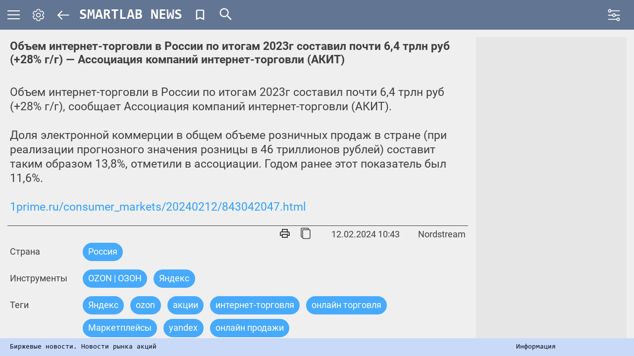

--- FILE ---
content_type: text/html; charset=UTF-8
request_url: https://smartlab.news/read/105955-obem-internet-torgovli-v-rossii-po-itogam-2023g-sostavil-pocti-64-trln-rub-28-gg-associaciya-kompanii-internet-torgovli-akit
body_size: 7595
content:
<!doctype html>
<html lang="ru" prefix="og: http://ogp.me/ns#">
<head>
    <meta charset="utf-8">
    <meta name="format-detection" content="telephone=no">
    <meta name="keywords" content="Новости рынка, Биржевые новости, новости акций, новости облигаций, лента биржевых новостей"/>
    <meta name="description" content="Объем интернет-торговли в России по итогам 2023г составил почти 6,4 трлн руб (+28% г/г), сообщает Ассоциация компаний интернет-торговли (АКИТ).

Доля электрон..."/>
    <!-- CSRF Token -->
    <meta name="csrf-token" content="YxJkSO6AdmsIJzs30drzx6AYlZZE35okVICgoxy0">
    <meta name="viewport" content="width=device-width, initial-scale=1.0">
    <meta http-equiv="Cache-Control" content="no-cache, must-revalidate">

        <meta name="google-site-verification" content="996qqj6VVVztBw0teMWPsAyZBMqVvn5Q0l-M0EEmNxM" />
    <meta http-equiv="x-dns-prefetch-control" content="on" />
<link rel="dns-prefetch" href="https://content.mql5.com/" />
        <meta property="og:title" content="Объем интернет-торговли в России по итогам 2023г составил почти 6,4 трлн руб (+28% г/г) — Ассоциация компаний интернет-торговли (АКИТ)" />
<meta property="og:description" content="Объем интернет-торговли в России по итогам 2023г состав...">
<meta property="og:url" content="https://smartlab.news/read/105955-obem-internet-torgovli-v-rossii-po-itogam-2023g-sostavil-pocti-64-trln-rub-28-gg-associaciya-kompanii-internet-torgovli-akit">
<meta property="og:site_name" content="smartlab.news">
<meta property="og:locale" content="ru_RU" />

    <meta property="og:image" content="https://smartlab.news/api/publish/item/105955/e83eb8f90e60f6ef09bb43c258a23fdb">
    <meta property="og:type" content="article">
            <meta property="article:published_time" content="2024-02-12 10:43:33">
                <meta property="article:modified_time" content="2024-02-12 10:43:35">
    
<meta property="og:image" content="https://smartlab.news/images/smartlab-logo.jpg">
<meta property="og:image:secure_url" content="https://smartlab.news/images/smartlab-logo.jpg" />
<meta property="og:image:width" content="1200" />
<meta property="og:image:height" content="630" />
<meta property="og:image:type" content="image/jpeg" />

<meta property="twitter:image" content="https://smartlab.news/images/smartlab-icon.png">


        <link rel="apple-touch-icon" sizes="180x180" href="https://smartlab.news/apple-touch-icon.png?t=1657225844">
<link rel="icon" type="image/png" sizes="32x32" href="https://smartlab.news/favicon-32x32.png?t=1657225844">
<link rel="icon" type="image/png" sizes="32x32" href="https://smartlab.news/favicon-16x16.png?t=1657225844">
<link rel="manifest" href="https://smartlab.news/site.webmanifest">
<link rel="mask-icon" href="https://smartlab.news/safari-pinned-tab.svg" color="#5bbad5">
<meta name="msapplication-TileColor" content="#da532c">
<meta name="theme-color" content="#ffffff">
    <title>Объем интернет-торговли в России по итогам 2023г состав... | smartlab.news</title>
    <!-- Fonts -->
    <link rel="dns-prefetch" href="//fonts.gstatic.com">
    <link rel="stylesheet" href="/css/style.css?id=779d29be8db9960562bcc368533616ed" media="screen">
    <link rel="stylesheet" data-path="https://smartlab.news/css/themes/" href="" id="theme-link">
    <link rel="stylesheet" href="/css/app.min.css?id=858b035a9a9da3cf36f2a75ab2d9c952">
    <!-- Livewire Styles --><style >[wire\:loading][wire\:loading], [wire\:loading\.delay][wire\:loading\.delay], [wire\:loading\.inline-block][wire\:loading\.inline-block], [wire\:loading\.inline][wire\:loading\.inline], [wire\:loading\.block][wire\:loading\.block], [wire\:loading\.flex][wire\:loading\.flex], [wire\:loading\.table][wire\:loading\.table], [wire\:loading\.grid][wire\:loading\.grid], [wire\:loading\.inline-flex][wire\:loading\.inline-flex] {display: none;}[wire\:loading\.delay\.none][wire\:loading\.delay\.none], [wire\:loading\.delay\.shortest][wire\:loading\.delay\.shortest], [wire\:loading\.delay\.shorter][wire\:loading\.delay\.shorter], [wire\:loading\.delay\.short][wire\:loading\.delay\.short], [wire\:loading\.delay\.default][wire\:loading\.delay\.default], [wire\:loading\.delay\.long][wire\:loading\.delay\.long], [wire\:loading\.delay\.longer][wire\:loading\.delay\.longer], [wire\:loading\.delay\.longest][wire\:loading\.delay\.longest] {display: none;}[wire\:offline][wire\:offline] {display: none;}[wire\:dirty]:not(textarea):not(input):not(select) {display: none;}:root {--livewire-progress-bar-color: #2299dd;}[x-cloak] {display: none !important;}</style>

</head>
<body>

<div class="wrapper">

    <header class="header _lp">
    <div class="header__content">
        
        <div class="header__menu menu">
    <div class="menu__icon icon-menu">
        <span></span>
        <span></span>
        <span></span>
    </div>
    <!-- Для предотвращения мигания основного меню  style="display: none;", убирается после загрузки скрипта -->
    <nav class="menu__body" style="display: none;">
        <div class="menu__body-box">
            <ul class="menu__list _container">
                <li>
                                        <a class="menu__link" href="https://smartlab.news/login">Авторизация</a>
                                    </li>

                
                <li><a class="menu__link" href="https://smartlab.news/archive">Архив новостей</a></li>



                
            </ul>
        </div>
    </nav>
</div>

        
        <div class="header__setting setting">
    <div class="setting__icon">
        <svg class="setting__svg">
            <use xlink:href=" https://smartlab.news/images/symbol/sprite.svg#settings"></use>
        </svg>
    </div>
    <div class="setting__body">
        <form class="setting__form" name="settings">
            <div class="setting__column">
                <div class="setting__title">Выбор темы</div>
                <div class="setting__box">
                    <label class="setting__item radio" for="black-red">
                        <input class="radio__input" type="radio" name="theme" value="black-red" id="black-red">
                        <span class="radio__text">черно-рыжая</span>
                    </label>
                    <label class="setting__item radio" for="black-white">
                        <input class="radio__input" type="radio" name="theme" value="black-white" id="black-white">
                        <span class="radio__text">черно-белая</span>
                    </label>
                    <label class="setting__item radio" for="light">
                        <input class="radio__input" type="radio" name="theme" value="light" id="light" checked>
                        <span class="radio__text">белая</span>
                    </label>
                </div>
            </div>
            <div class="setting__column setting__column_last">
                <div class="setting__title">Выбор стиля шрифта</div>

                <div class="setting__box">
                    <label class="setting__item radio" for="Roboto">
                        <input class="radio__input" type="radio" name="font-family" value="Roboto" id="Roboto" checked>
                        <span class="radio__text">Roboto</span>
                    </label>
                    <label class="setting__item radio" for="Lora">
                        <input class="radio__input" type="radio" name="font-family" value="Lora" id="Lora">
                        <span class="radio__text">Lora</span>
                    </label>
                    <label class="setting__item radio" for="Arial">
                        <input class="radio__input" type="radio" name="font-family" value="Arial" id="Arial">
                        <span class="radio__text">Arial</span>
                    </label>
                    <label class="setting__item radio" for="OpenSans">
                        <input class="radio__input" type="radio" name="font-family" value="OpenSans" id="OpenSans">
                        <span class="radio__text">Open&nbsp;Sans</span>
                    </label>
                    <label class="setting__item radio" for="Consolas">
                        <input class="radio__input" type="radio" name="font-family" value="Consolas" id="Consolas">
                        <span class="radio__text">Consolas</span>
                    </label>
                </div>
                <div class="setting__box">
                    <label class="setting__item radio">
                        <input class="radio__input" type="radio" name="font-weight" value="normal" checked  id="regular">
                        <span class="radio__text" for="regular">Обычный</span>
                    </label>
                    <label class="setting__item radio">
                        <input class="radio__input" type="radio" name="font-weight" value="bold" id="bold">
                        <span class="radio__text" for="bold">Жирный</span>
                    </label>
                </div>
                <div class="setting__box setting__box_horizontal">
                    <label class="setting__item radio">
                        <input class="radio__input" type="radio" name="font-size" value="30px" id="font-size-30">
                        <span class="radio__text" for="font-size-30" style="font-size: 30px">Aa</span>
                    </label>
                    <label class="setting__item radio">
                        <input class="radio__input" type="radio" name="font-size" value="23px" id="font-size-23" checked>
                        <span class="radio__text" for="font-size-23" style="font-size: 23px">Aa</span>
                    </label>
                    <label class="setting__item radio">
                        <input class="radio__input" type="radio" name="font-size" value="15px" id="font-size-15">
                        <span class="radio__text" for="font-size-15" style="font-size: 15px">Aa</span>
                    </label>
                </div>

            </div>
        </form>
    </div>
</div>

        
            <div class="header__title header__title_article">
        <a href="https://smartlab.news" class="header__back-icon">
            <svg>
                <use xlink:href="https://smartlab.news/images/symbol/sprite.svg#arrow"></use>
            </svg>
        </a>

                    <a href="https://smartlab.news" class="header__title-content"><span>SMARTLAB</span> <span>NEWS</span></a>
            </div>





        <div class="header__add-news">
        <button wire:snapshot="{&quot;data&quot;:{&quot;event&quot;:null,&quot;eventid&quot;:105955,&quot;active&quot;:false},&quot;memo&quot;:{&quot;id&quot;:&quot;i3ifRa0U8W4sEWZQbipw&quot;,&quot;name&quot;:&quot;favorite-button&quot;,&quot;path&quot;:&quot;read\/105955-obem-internet-torgovli-v-rossii-po-itogam-2023g-sostavil-pocti-64-trln-rub-28-gg-associaciya-kompanii-internet-torgovli-akit&quot;,&quot;method&quot;:&quot;GET&quot;,&quot;children&quot;:[],&quot;scripts&quot;:[],&quot;assets&quot;:[],&quot;errors&quot;:[],&quot;locale&quot;:&quot;ru&quot;},&quot;checksum&quot;:&quot;6414c37decf5732633dd1f108963104df467a4ae74c42bcbace8e0d4ce7f11b7&quot;}" wire:effects="[]" wire:id="i3ifRa0U8W4sEWZQbipw"
            onclick='window.location = "https://smartlab.news/login?redirect_to=https%3A%2F%2Fsmartlab.news%2Fread%2F105955-obem-internet-torgovli-v-rossii-po-itogam-2023g-sostavil-pocti-64-trln-rub-28-gg-associaciya-kompanii-internet-torgovli-akit";'
        class="header__add-news-btn "
    title="Добавить в избранное"
    aria-label="Добавить новость">
    <svg>
        <use xlink:href="https://smartlab.news/images/symbol/sprite.svg#bookmark_border"></use>
    </svg>
    <svg>
        <use xlink:href="https://smartlab.news/images/symbol/sprite.svg#bookmark_black"></use>
    </svg>
</button>
</div>

        
        <div class="header__search search">
    <form action="https://smartlab.news/search" class="search__form" name="search__form">
        <div class="search__body" style="display: none;">
            <div class="search__body-inner">
                <div class="search__controls">
                    <div class="search__input news-search">

                        
                            <input class="input"
                                id="header_search_input"
                                name="query"

                                type="text"
                                dir="ltr"
                                spellcheck=false
                                autocorrect="off"
                                autocomplete="off"
                                autocapitalize="off"
                                maxlength="2048"
                            />





                    </div>
                    <button class="search__submit news-button" type="submit" data-da=".search__input,567.98,3">
                        <span>Найти</span>
                        <svg>
                            <use xlink:href="https://smartlab.news/images/symbol/sprite.svg#arrow"></use>
                        </svg>
                    </button>
                    <span class="search__cls-btn cls-btn" data-da=".search__input,567.98,2"><span></span></span>
                </div>
                <div class="search__auto-complete-wrap">
                    <div class="search__auto-complete"></div>
                </div>
            </div>
        </div>

        <svg class="search__icon">
            <use xlink:href="https://smartlab.news/images/symbol/sprite.svg#search"></use>
        </svg>
    </form>
</div>

        
        <div class="header__filter filters">
    <div class="filters__icon">
        <span></span>
        <svg>
            <use xlink:href="https://smartlab.news/images/symbol/sprite.svg#controls2"></use>
        </svg>
    </div>
    <div class="filters__body" style="display: none;">
        <form class="filters__content" action="https://smartlab.news/filters" method="POST" data-reset_url="https://smartlab.news/filters/clean">
            <input type="hidden" name="_token" value="YxJkSO6AdmsIJzs30drzx6AYlZZE35okVICgoxy0" autocomplete="off">            <button class="filters__close" type="button">
                <svg width="20" height="20" fill="none" xmlns="http://www.w3.org/2000/svg">
                    <path d="M3.333 17.251L17.251 3.333m-13.918 0l13.918 13.918" stroke-width="2.222"
                          stroke-linecap="round"/>
                </svg>
            </button>

            <div class="filters__row">
                <div class="filters__block">

                    <div class="filters__field">
                        <div class="filters__datepicker">
                            <svg>
                                <use xlink:href="https://smartlab.news/images/symbol/sprite.svg#calendar"></use>
                            </svg>
                            <input name="date"
                                value=""
                                class="filters__date-input input" type="text" placeholder="Дата" autocomplete="off">
                        </div>
                    </div>


                    
                    <div class="filters__field">
                        <select id="country" name="country_id" tabindex="-1">
                            <option value="-1" selected>Все страны</option>
                                                            <option value="1"  >Россия</option>
                                                            <option value="2"  >США</option>
                                                            <option value="3"  >Китай</option>
                                                            <option value="24"  >Евросоюз</option>
                                                    </select>
                    </div>

                    <div class="filters__field">
                        <select id="event_types" name="type_id[]" multiple tabindex="-1">
                                                            <option value="1" selected >Новость</option>
                                                            <option value="2" selected >Мнение (аналитика)</option>
                                                            <option value="4" selected >📈📉 Причины роста\падения</option>
                                                            <option value="5" selected >Раскрытие e-disclosure</option>
                                                            <option value="6" selected >Раскрытие срочное</option>
                                                            <option value="7"  >Раскрытие США</option>
                                                            <option value="8" selected >Сущфакты</option>
                                                            <option value="10" selected >Отчеты РСБУ</option>
                                                            <option value="11" selected >Отчеты МСФО</option>
                                                            <option value="12" selected >Пресс релизы</option>
                                                            <option value="14" selected >Сделки инсайдеров</option>
                                                            <option value="15" selected >ДИВИДЕНДЫ</option>
                                                            <option value="16" selected >Премиум</option>
                                                            <option value="17" selected >Операционные результаты</option>
                                                    </select>
                    </div>

                    <div class="filters__field">
                        <select id="extra_tags" name="extra_tags[]" multiple tabindex="-1">
                                                            <option value="-1" selected >Без раздела</option>
                                                            <option value="1" selected >Акции</option>
                                                            <option value="3" selected >Облигации</option>
                                                            <option value="6" selected >Брокеры</option>
                                                            <option value="2" selected >Банки</option>
                                                            <option value="7" selected >Forex</option>
                                                            <option value="10" selected >Криптовалюта</option>
                                                    </select>
                    </div>

                    <div class="filters__field">
                        <select id="significance" name="significance" tabindex="-1">
                                                            <option value="3"  >Важность ⭐️⭐️⭐️</option>
                                                            <option value="2"  >Важность ⭐️⭐️ и выше</option>
                                                            <option value="1"  >Важность ⭐️ и выше</option>
                                                            <option value="0" selected >Не фильтровать важность</option>
                                                    </select>
                    </div>

                </div>

                <div class="filters__block">
                    <div class="filters__field">
                        
                        <label class="filters__checkbox">
                            <input class="filters__checkbox-input" type="checkbox" name="importance" value="1" >
                            <span class="filters__checkbox-text">Новости красной строкой</span>
                        </label>
                    </div>
                    <hr>
                    <div class="filters__field" title="Фильтры будут применены страницах компаний, тегов, разделов">
                        
                        <label class="filters__checkbox">
                            <input class="filters__checkbox-input" style="cursor: help;" type="checkbox" name="accept_anywhere" value="1" >
                            <span class="filters__checkbox-text" style="cursor: help;">Фильтровать на всех страницах</span>
                        </label>
                    </div>

                    <div class="filters__field">
                        <div class="filters__btns">
                            <button class="filters__btn filters__btn--reset" type="reset">Сбросить</button>
                            <button class="filters__btn filters__btn--submit" type="submit">Применить</button>
                        </div>
                    </div>

                </div>
            </div>

        </form>
    </div>
</div>
    </div>
</header>

    <main class="page _font-family _font-weight _font-size" data-fontscale="" data-mobfontsize="18">
    <div class="page__inner">
            <section class="article">
        <article class="article__content _font-size" data-mobfontsize="16">
            <h1 class="article__title _font-family _font-size" data-fontscale="1"
                data-mobfontsize="16">Объем интернет-торговли в России по итогам 2023г составил почти 6,4 трлн руб (+28% г/г) — Ассоциация компаний интернет-торговли (АКИТ)</h1>
            <div class="article__text _font-family _font-size" data-fontscale="1"
                 data-mobfontsize="16"><p>Объем интернет-торговли в России по итогам 2023г составил почти 6,4 трлн руб (+28% г/г), сообщает Ассоциация компаний интернет-торговли (АКИТ).<br>
<br>
Доля электронной коммерции в общем объеме розничных продаж в стране (при реализации прогнозного значения розницы в 46 триллионов рублей) составит таким образом 13,8%, отметили в ассоциации. Годом ранее этот показатель был 11,6%.<br>
<br>
<a href="https://smart-lab.ru/r.php?u=https%3A%2F%2F1prime.ru%2Fconsumer_markets%2F20240212%2F843042047.html&amp;s=2330004914" target="_blank">1prime.ru/consumer_markets/20240212/843042047.html</a></p> </div>
            <div class="article__info info-article">

                <div class="info-article__box _font-family _font-size" data-fontscale="0.8" data-mobfontsize="16"
                     data-minfontsize="12">
                    <div class="info-article__edition edition-info">

                        <button class="edition-info__btn" title="Версия для печати"
                                aria-label="распечатать страницу">


                            <a
                                target="_blank"

                                onclick="print_page('https://smartlab.news/print/105955'); return false;"
                            >
                                <svg>
                                    <use xlink:href="https://smartlab.news/images/symbol/sprite.svg#print"></use>
                                </svg>
                            </a>

                        </button>



                        <button class="edition-info__btn" title="Копировать ссылку на статью"
                                aria-label="копировать ссылку на статью">
                            <a
                                onclick="copy_url('https://smartlab.news/i/105955'); return false;"
                            >
                                <svg>
                                    <use xlink:href="https://smartlab.news/images/symbol/sprite.svg#copy"></use>
                                </svg>
                            </a>
                        </button>


                        <div class="edition-info__date">
                            <span class="edition-info__date-title">
                                                                    12.02.2024
                                
                            </span>
                            <span class="edition-info__date-data">
                                10:43
                            </span>
                        </div>
                        <div class="edition-info__author">
                            <span class="edition-info__author-title">
                                                                    <a href="https://smart-lab.ru/profile/Nordstream"
                                       class="edition-info__author-name">Nordstream</a>
                                                            </span>
                        </div>
                    </div>

                    <div class="info-article__row">
                        <div class="info-article__title">Страна</div>
                        <div class="info-article__value">
                            <a target="_blank"
                               href="https://smartlab.news/country/Russia"
                               class="info-article__link">
                                Россия
                            </a>
                        </div>
                    </div>
                    <div class="info-article__row">
                        <div class="info-article__title">Инструменты</div>
                        <div class="info-article__value">
                                                                                                <a target="_blank"
                                       href="https://smartlab.news/company/OZON"
                                       class="info-article__link">OZON | ОЗОН</a>
                                                                                                                                <a target="_blank"
                                       href="https://smartlab.news/company/YDEX"
                                       class="info-article__link">Яндекс</a>
                                                                                    </div>
                    </div>
                    <div class="info-article__row">
                        <div class="info-article__title">Теги</div>
                        <div class="info-article__value">
                                                                                                <a href="https://smartlab.news/tag/%D0%AF%D0%BD%D0%B4%D0%B5%D0%BA%D1%81"
                                       class="info-article__link">
                                        Яндекс
                                    </a>
                                                                                                                                <a href="https://smartlab.news/tag/ozon"
                                       class="info-article__link">
                                        ozon
                                    </a>
                                                                                                                                <a href="https://smartlab.news/tag/%D0%B0%D0%BA%D1%86%D0%B8%D0%B8"
                                       class="info-article__link">
                                        акции
                                    </a>
                                                                                                                                <a href="https://smartlab.news/tag/%D0%B8%D0%BD%D1%82%D0%B5%D1%80%D0%BD%D0%B5%D1%82-%D1%82%D0%BE%D1%80%D0%B3%D0%BE%D0%B2%D0%BB%D1%8F"
                                       class="info-article__link">
                                        интернет-торговля
                                    </a>
                                                                                                                                <a href="https://smartlab.news/tag/%D0%BE%D0%BD%D0%BB%D0%B0%D0%B9%D0%BD%20%D1%82%D0%BE%D1%80%D0%B3%D0%BE%D0%B2%D0%BB%D1%8F"
                                       class="info-article__link">
                                        онлайн торговля
                                    </a>
                                                                                                                                <a href="https://smartlab.news/tag/%D0%9C%D0%B0%D1%80%D0%BA%D0%B5%D1%82%D0%BF%D0%BB%D0%B5%D0%B9%D1%81%D1%8B"
                                       class="info-article__link">
                                        Маркетплейсы
                                    </a>
                                                                                                                                <a href="https://smartlab.news/tag/yandex"
                                       class="info-article__link">
                                        yandex
                                    </a>
                                                                                                                                <a href="https://smartlab.news/tag/%D0%BE%D0%BD%D0%BB%D0%B0%D0%B9%D0%BD%20%D0%BF%D1%80%D0%BE%D0%B4%D0%B0%D0%B6%D0%B8"
                                       class="info-article__link">
                                        онлайн продажи
                                    </a>
                                                                                    </div>
                    </div>
                    <div class="info-article__row">
                        <div class="info-article__title">Тип</div>
                        <div class="info-article__value">
                            <a target="_blank"
                               href="https://smartlab.news/type/news"
                               class="info-article__link">
                                Новость
                            </a>
                        </div>
                    </div>
                    <div class="info-article__row">
                        <div class="info-article__title">Раздел</div>
                        <div class="info-article__value">
                                                                                                <a href="https://smartlab.news/section/forum"
                                       class="info-article__link">
                                        Акции
                                    </a>
                                                                                    </div>
                    </div>

                    

                                            <div class="info-article__row">
                            <div class="info-article__value">
                                <a class="info-article__comment" href="https://smart-lab.ru/blog/986782.php#comments" target="_blank">Комментировать
                                    на смартлабе</a>
                            </div>
                        </div>
                    
                                            <div class="info-article__row">
                            <div class="info-article__value">
                                <a class="info-article__comment" href="https://smartlab.news/q/105955" target="_blank">Обсудить
                                    на форуме</a>
                            </div>
                        </div>
                    


                </div>
            </div>
        </article>

        <div class="article__banner banner" data-da=".article__text,991.98,last">
    <div class="banner__content _font-family _font-size" data-fontscale="1.9" data-mobfontsize="15">
        <div class="banner__content-text"></div>
    </div>
</div>

    </section>
    </div>
</main>

    <footer class="footer">
    <div class="footer__container">
        <div class="footer__content">
            <div class="footer__item footer__item_h1">
                <h1 class="footer__h1">Биржевые новости. Новости рынка акций</h1>
            </div>
            <div class="footer__item"><a href="https://smartlab.news/info" class="footer__link">Информация</a></div>

                        <div class="footer__item">
                <!--LiveInternet counter--><a href="https://www.liveinternet.ru/click" rel="noreferrer" target="_blank"><img id="licnt3EDC" width="88" height="15" style="border:0" title="LiveInternet: показано число посетителей за сегодня" src="[data-uri]" alt="LiveInternet счетчик посетителей за сегодня"/></a><script>(function(d,s){d.getElementById("licnt3EDC").src="https://counter.yadro.ru/hit?t25.5;r"+escape(d.referrer)+((typeof(s)=="undefined")?"":";s"+s.width+"*"+s.height+"*"+(s.colorDepth?s.colorDepth:s.pixelDepth))+";u"+escape(d.URL)+ ";h"+escape(d.title.substring(0,150))+";"+Math.random()})(document,screen)</script><!--/LiveInternet-->
            </div>
                    </div>
    </div>
</footer>



</div>


<script src="/js/vendors.min.js?id=6cc931b74c848d25b05e11925a245124"></script>
<script src="/js/design.min.js?id=29430d50b4763e2dcd38231af2df271e"></script>

<script src="/livewire/livewire.min.js?id=da3bb356"   data-csrf="YxJkSO6AdmsIJzs30drzx6AYlZZE35okVICgoxy0" data-update-uri="/livewire/update" data-navigate-once="true"></script>

<!-- Finteza counter --><script defer type="text/javascript">!function(e,n,t,f,o,r){e.fz||(e.FintezaCoreObject=f,e.fz=e.fz||function(){(e.fz.q=e.fz.q||[]).push(arguments)},e.fz.l=+new Date,o=n.createElement(t),r=n.getElementsByTagName(t)[0],o.async=!0,o.defer=!0,o.src="https://content.mql5.com/core.js",r&&r.parentNode&&r.parentNode.insertBefore(o,r))}(window,document,"script","fz"),fz("register","website","onhrvpkhmfzwbaxlyhojyqynvnnnekcaty");</script><!-- /Finteza counter -->
<!-- Yandex.Metrika counter --><script defer type="text/javascript">!function(e,t,a,n,c){e.ym=e.ym||function(){(e.ym.a=e.ym.a||[]).push(arguments)},e.ym.l=+new Date,n=t.createElement(a),c=t.getElementsByTagName(a)[0],n.async=1,n.src="https://mc.yandex.ru/metrika/tag.js",c.parentNode.insertBefore(n,c)}(window,document,"script"),ym(74032771,"init",{clickmap:!0,trackLinks:!0,accurateTrackBounce:!0,webvisor:!0});</script><noscript><div><img src="https://mc.yandex.ru/watch/74032771" style="position:absolute; left:-9999px;" alt="" /></div></noscript><!-- /Yandex.Metrika counter -->

<script src="/js/app.js?id=bc8f332fb23cef98b2d57bbf555b76c2"></script>

    <script>
        let clickOnFavoriteButton = function(target){
            if(target.classList.contains('_active')){
                target.classList.remove('_active');
            }
            else{
                target.classList.add('_active')
            }
        }
    </script>
    <script>

        navigator.permissions.query({name: "clipboard-write"}).then(result => {
            if (result.state === "granted" || result.state === "prompt") {
                /* write to the clipboard now */
                console.log('Navigator permission "clipboard-write" has access');
            }
            else{
                console.warn('Navigator has no access to "clipboard-write" permission');
            }

            return false;
        });

        function copy_url(url) {
            if(navigator.clipboard){
                navigator.clipboard.writeText(url).then(function() {
                    console.log('Ссылка скопирована в буфер обмена (navigator) ', url );
                }, function() {
                    console.error('Ошибка копирования ссылки в буфер обмена');
                });
            }
            else{
                let aux = document.createElement("input");
                aux.setAttribute("value", url);
                document.body.appendChild(aux);
                aux.select();
                document.execCommand("copy");
                document.body.removeChild(aux);
                console.log('Ссылка скопирована в буфер обмена ', url );
            }
        }

        function print_page(url) {
            let print_page = window.open(url, 'Печать страницы', 'height=600,width=950');
            if (window.focus) {print_page.focus()}
            return false;
        }
    </script>

</body>
</html>


--- FILE ---
content_type: application/javascript; charset=utf-8
request_url: https://smartlab.news/js/design.min.js?id=29430d50b4763e2dcd38231af2df271e
body_size: 22709
content:
function email_test(e){return!/^\w+([\.-]?\w+)*@\w+([\.-]?\w+)*(\.\w{2,8})+$/.test(e.value)}function DynamicAdapt(e){this.type=e}DynamicAdapt.prototype.init=function(){const e=this;this.оbjects=[],this.daClassname="_dynamic_adapt_",this.nodes=document.querySelectorAll("[data-da]");for(let e=0;e<this.nodes.length;e++){const t=this.nodes[e],n=t.dataset.da.trim().split(","),o={};o.element=t,o.parent=t.parentNode,o.destination=document.querySelector(n[0].trim()),o.breakpoint=n[1]?n[1].trim():"767",o.place=n[2]?n[2].trim():"last",o.index=this.indexInParent(o.parent,o.element),this.оbjects.push(o)}this.arraySort(this.оbjects),this.mediaQueries=Array.prototype.map.call(this.оbjects,(function(e){return"("+this.type+"-width: "+e.breakpoint+"px),"+e.breakpoint}),this),this.mediaQueries=Array.prototype.filter.call(this.mediaQueries,(function(e,t,n){return Array.prototype.indexOf.call(n,e)===t}));for(let t=0;t<this.mediaQueries.length;t++){const n=this.mediaQueries[t],o=String.prototype.split.call(n,","),i=window.matchMedia(o[0]),l=o[1],s=Array.prototype.filter.call(this.оbjects,(function(e){return e.breakpoint===l}));i.addListener((function(){e.mediaHandler(i,s)})),this.mediaHandler(i,s)}},DynamicAdapt.prototype.mediaHandler=function(e,t){if(e.matches)for(let e=0;e<t.length;e++){const n=t[e];n.index=this.indexInParent(n.parent,n.element),this.moveTo(n.place,n.element,n.destination)}else for(let e=0;e<t.length;e++){const n=t[e];n.element.classList.contains(this.daClassname)&&this.moveBack(n.parent,n.element,n.index)}},DynamicAdapt.prototype.moveTo=function(e,t,n){t.classList.add(this.daClassname),"last"===e||e>=n.children.length?n.insertAdjacentElement("beforeend",t):"first"!==e?n.children[e].insertAdjacentElement("beforebegin",t):n.insertAdjacentElement("afterbegin",t)},DynamicAdapt.prototype.moveBack=function(e,t,n){t.classList.remove(this.daClassname),void 0!==e.children[n]?e.children[n].insertAdjacentElement("beforebegin",t):e.insertAdjacentElement("beforeend",t)},DynamicAdapt.prototype.indexInParent=function(e,t){const n=Array.prototype.slice.call(e.children);return Array.prototype.indexOf.call(n,t)},DynamicAdapt.prototype.arraySort=function(e){"min"===this.type?Array.prototype.sort.call(e,(function(e,t){return e.breakpoint===t.breakpoint?e.place===t.place?0:"first"===e.place||"last"===t.place?-1:"last"===e.place||"first"===t.place?1:e.place-t.place:e.breakpoint-t.breakpoint})):Array.prototype.sort.call(e,(function(e,t){return e.breakpoint===t.breakpoint?e.place===t.place?0:"first"===e.place||"last"===t.place?1:"last"===e.place||"first"===t.place?-1:t.place-e.place:t.breakpoint-e.breakpoint}))};const da=new DynamicAdapt("max");da.init();var ua=window.navigator.userAgent,msie=ua.indexOf("MSIE "),isMobile={Android:function(){return navigator.userAgent.match(/Android/i)},BlackBerry:function(){return navigator.userAgent.match(/BlackBerry/i)},iOS:function(){return navigator.userAgent.match(/iPhone|iPad|iPod/i)},Opera:function(){return navigator.userAgent.match(/Opera Mini/i)},Windows:function(){return navigator.userAgent.match(/IEMobile/i)},any:function(){return isMobile.Android()||isMobile.BlackBerry()||isMobile.iOS()||isMobile.Opera()||isMobile.Windows()}};function isIE(){return(ua=navigator.userAgent).indexOf("MSIE ")>-1||ua.indexOf("Trident/")>-1}function testWebP(e){var t=new Image;t.onload=t.onerror=function(){e(2==t.height)},t.src="[data-uri]"}function ibg(){if(isIE()){let t=document.querySelectorAll("._ibg");for(var e=0;e<t.length;e++)t[e].querySelector("img")&&null!=t[e].querySelector("img").getAttribute("src")&&(t[e].style.backgroundImage="url("+t[e].querySelector("img").getAttribute("src")+")")}}isIE()&&document.querySelector("body").classList.add("ie"),isMobile.any()&&document.querySelector("body").classList.add("_touch"),testWebP((function(e){1==e?document.querySelector("body").classList.add("_webp"):document.querySelector("body").classList.add("_no-webp")})),ibg();const bodyGlobal=document.querySelector("body"),scrollWidth=window.innerWidth-document.documentElement.clientWidth;function blockOverflow(){bodyGlobal.style.overflow="hidden",bodyGlobal.style.touchAction="none",bodyGlobal.style.paddingRight=scrollWidth+"px"}function unBlockOverflow(){setTimeout((()=>{bodyGlobal.style.overflow="",bodyGlobal.style.touchAction="",bodyGlobal.style.paddingRight=""}),400)}document.querySelector(".wrapper")&&document.querySelector(".wrapper").classList.add("_loaded");let unlock=!0,iconMenu=document.querySelector(".icon-menu");if(null!=iconMenu){let e=0,t=document.querySelector(".menu__body");iconMenu.addEventListener("click",(function(n){unlock&&(scroll_lock(e),iconMenu.classList.toggle("_active"),t.classList.toggle("_active"))}))}function menu_close(){let e=document.querySelector(".icon-menu"),t=document.querySelector(".menu__body");e.classList.remove("_active"),t.classList.remove("_active")}function scroll_lock(e){document.querySelector("body").classList.contains("_lock")?scroll_lock_remove(e):scroll_lock_add(e)}function scroll_lock_remove(e){let t=document.querySelector("body"),n=document.querySelector("html");document.querySelector(".header");if(unlock){let o=document.querySelectorAll("._lp");setTimeout((()=>{for(let e=0;e<o.length;e++){o[e].style.paddingRight="0px"}t.style.paddingRight="0px",t.classList.remove("_lock"),n.classList.remove("_lock")}),e),unlock=!1,setTimeout((function(){unlock=!0}),e)}}function scroll_lock_add(e){let t=document.querySelector("body"),n=document.querySelector("html"),o=(document.querySelector(".header"),document.querySelector(".wrapper").offsetWidth),i=window.innerWidth-o+"px";if(unlock){let o=document.querySelectorAll("._lp");for(let e=0;e<o.length;e++){o[e].style.paddingRight=i}t.style.paddingRight=i,t.classList.add("_lock"),n.classList.add("_lock"),unlock=!1,setTimeout((function(){unlock=!0}),e)}}let spollers=document.querySelectorAll("._spoller"),spollersGo=!0;if(spollers.length>0)for(let e=0;e<spollers.length;e++){const t=spollers[e];t.addEventListener("click",(function(e){if(spollersGo){if(spollersGo=!1,t.classList.contains("_spoller-992")&&window.innerWidth>992)return!1;if(t.classList.contains("_spoller-768")&&window.innerWidth>768)return!1;if(t.closest("._spollers").classList.contains("_one")){let e=t.closest("._spollers").querySelectorAll("._spoller");for(let n=0;n<e.length;n++){let o=e[n];o!=t&&(o.classList.remove("_active"),_slideUp(o.nextElementSibling))}}t.classList.toggle("_active"),_slideToggle(t.nextElementSibling,300),setTimeout((function(){spollersGo=!0}),300)}}))}let _slideUp=(e,t=500)=>{e.style.transitionProperty="height, margin, padding",e.style.transitionDuration=t+"ms",e.style.height=e.offsetHeight+"px",e.offsetHeight,e.style.overflow="hidden",e.style.height=0,e.style.paddingTop=0,e.style.paddingBottom=0,e.style.marginTop=0,e.style.marginBottom=0,window.setTimeout((()=>{e.style.display="none",e.style.removeProperty("height"),e.style.removeProperty("padding-top"),e.style.removeProperty("padding-bottom"),e.style.removeProperty("margin-top"),e.style.removeProperty("margin-bottom"),e.style.removeProperty("overflow"),e.style.removeProperty("transition-duration"),e.style.removeProperty("transition-property"),e.classList.remove("_slide")}),t)},_slideDown=(e,t=500)=>{e.style.removeProperty("display");let n=window.getComputedStyle(e).display;"none"===n&&(n="block"),e.style.display=n;let o=e.offsetHeight;e.style.overflow="hidden",e.style.height=0,e.style.paddingTop=0,e.style.paddingBottom=0,e.style.marginTop=0,e.style.marginBottom=0,e.offsetHeight,e.style.transitionProperty="height, margin, padding",e.style.transitionDuration=t+"ms",e.style.height=o+"px",e.style.removeProperty("padding-top"),e.style.removeProperty("padding-bottom"),e.style.removeProperty("margin-top"),e.style.removeProperty("margin-bottom"),window.setTimeout((()=>{e.style.removeProperty("height"),e.style.removeProperty("overflow"),e.style.removeProperty("transition-duration"),e.style.removeProperty("transition-property"),e.classList.remove("_slide")}),t)},_slideToggle=(e,t=500)=>{if(!e.classList.contains("_slide"))return e.classList.add("_slide"),"none"===window.getComputedStyle(e).display?_slideDown(e,t):_slideUp(e,t)};function _wrap(e,t){e.parentNode.insertBefore(t,e),t.appendChild(e)}function plugSimpleBar(e){let t;if("string"==typeof e)t=document.querySelector(e);else{if("object"!=typeof e)return!1;t=e}if(t)try{return console.log({simpleBarEl:t}),new SimpleBar(t)}catch{return t.style.ovetflowY="auto",!1}}function numOnly(e){46==e.keyCode||8==e.keyCode||9==e.keyCode||27==e.keyCode||13==e.keyCode||65==e.keyCode&&!0===e.ctrlKey||e.keyCode>=35&&e.keyCode<=39||(e.keyCode<48||e.keyCode>57)&&(e.keyCode<96||e.keyCode>105)&&e.preventDefault()}Element.prototype.closest||(Element.prototype.closest=function(e){for(var t=this;t;){if(t.matches(e))return t;t=t.parentElement}return null}),Element.prototype.matches||(Element.prototype.matches=Element.prototype.matchesSelector||Element.prototype.webkitMatchesSelector||Element.prototype.mozMatchesSelector||Element.prototype.msMatchesSelector);let inputs=document.querySelectorAll(".input");function inputs_init(e){if(e.length)for(let t=0;t<e.length;t++){let n=e[t];n.addEventListener("focus",(function(e){input_focus_add(n)})),n.addEventListener("blur",(function(e){input_focus_remove(n)})),n.addEventListener("change",(()=>{n.value?n.parentElement.classList.add("_filled"):n.parentElement.classList.remove("_filled")}))}}function input_placeholder_add(e){e.placeholder=e.getAttribute("data-value")}function input_focus_add(e){e.classList.add("_focus"),e.parentElement.classList.add("_focus")}function input_focus_remove(e){e.classList.remove("_focus"),e.parentElement.classList.remove("_focus")}inputs_init(inputs),window.addEventListener("resize",(e=>{ChangeFontSize()}));let viewSettitgs={themes:[],fontFamilies:[],fontWeights:[],fontSize:[],fontSizeArticle:[]},exCookieDays=365,themeLink=document.getElementById("theme-link"),themeBtns=document.querySelectorAll('input[name="theme"][type="radio"]'),fontFamilyBtns=document.querySelectorAll('input[name="font-family"]'),fontWeightBtns=document.querySelectorAll('input[name="font-weight"]'),fontSizeBtns=document.querySelectorAll('input[name="font-size"]'),fontFamilyEls=document.querySelectorAll("._font-family"),fontWeightEls=document.querySelectorAll("._font-weight"),fontSizeEls=document.querySelectorAll("._font-size");const innerWidthPC=992,innerWidthMob=320;function viewSettitgsInit(){for(let e=0;e<themeBtns.length;e++)viewSettitgs.themes.push(themeBtns[e].value);for(let e=0;e<fontFamilyBtns.length;e++)viewSettitgs.fontFamilies.push(fontFamilyBtns[e].value);for(let e=0;e<fontWeightBtns.length;e++)viewSettitgs.fontWeights.push(fontWeightBtns[e].value);if(document.querySelector(".header__setting_article"))for(let e=0;e<fontSizeBtns.length;e++)viewSettitgs.fontSizeArticle.push(fontSizeBtns[e].value);else for(let e=0;e<fontSizeBtns.length;e++)viewSettitgs.fontSize.push(fontSizeBtns[e].value)}function syncTheme(){let e=getCookie("theme");if(viewSettitgs.themes.includes(e)||(e=localStorage.getItem("theme")),!themeLink.href.includes(e)){if(viewSettitgs.themes.includes(e)){setCookie("theme",e,exCookieDays),localStorage.setItem("theme",e);for(let t=0;t<themeBtns.length;t++)if(themeBtns[t].value==e){themeBtns[t].checked=!0;break}}else{let e;for(let t=0;t<themeBtns.length;t++)if(themeBtns[t].checked){e=themeBtns[t].value;break}setCookie("theme",e,exCookieDays),localStorage.setItem("theme",e)}ChangeTheme()}}function syncFontFamily(){let e=getCookie("fontFamily");if(viewSettitgs.fontFamilies.includes(e)||(e=localStorage.getItem("fontFamily")),viewSettitgs.fontFamilies.includes(e)){setCookie("fontFamily",e,exCookieDays),localStorage.setItem("fontFamily",e);for(let t=0;t<fontFamilyBtns.length;t++)if(fontFamilyBtns[t].value==e){fontFamilyBtns[t].checked=!0;break}}else{let e;for(let t=0;t<fontFamilyBtns.length;t++)if(fontFamilyBtns[t].checked){e=fontFamilyBtns[t].value;break}localStorage.setItem("fontFamily",e),setCookie("fontFamily",e,exCookieDays)}ChangeFontFamily()}function syncFontWeight(){let e=getCookie("fontWeight");if(viewSettitgs.themes.includes(e)||(e=localStorage.getItem("fontWeight")),viewSettitgs.fontWeights.includes(e)){setCookie("fontWeight",e,exCookieDays),localStorage.setItem("fontWeight",e);for(let t=0;t<fontWeightBtns.length;t++)if(fontWeightBtns[t].value==e){fontWeightBtns[t].checked=!0;break}}else{let e;for(let t=0;t<fontWeightBtns.length;t++)if(fontWeightBtns[t].checked){e=fontWeightBtns[t].value;break}localStorage.setItem("fontWeight",e),setCookie("fontWeight",e,exCookieDays)}ChangeFontWeight()}function syncFontSize(){let e;e=document.querySelector(".header__setting_article")?"fontSizeArticle":"fontSize";let t=getCookie(e);if(viewSettitgs.themes.includes(t)||(t=localStorage.getItem(e)),viewSettitgs[e].includes(t)){setCookie(e,t,exCookieDays),localStorage.setItem(e,t);for(let e=0;e<fontSizeBtns.length;e++)if(fontSizeBtns[e].value==t){fontSizeBtns[e].checked=!0;break}}else{let t;for(let e=0;e<fontSizeBtns.length;e++)if(fontSizeBtns[e].checked){t=fontSizeBtns[e].value;break}localStorage.setItem(e,t),setCookie(e,t,exCookieDays)}ChangeFontSize()}if(bootFonts(),viewSettitgsInit(),syncTheme(),syncFontFamily(),syncFontWeight(),syncFontSize(),setTimeout((()=>{document.querySelector(".page").style.transition="all 0.25s linear",bootFonts();for(let e=0;e<fontSizeEls.length;e++)fontSizeEls[e].style.transition="all 0.25s linear";for(let e=0;e<fontFamilyEls.length;e++)fontFamilyEls[e].style.transition="all 0.25s linear";for(let e=0;e<fontWeightEls.length;e++)fontWeightEls[e].style.transition="all 0.25s linear"}),2e3),themeBtns)for(let e=0;e<themeBtns.length;e++)themeBtns[e].addEventListener("click",ChangeTheme);if(fontFamilyBtns)for(let e=0;e<fontFamilyBtns.length;e++)fontFamilyBtns[e].addEventListener("click",ChangeFontFamily);if(fontWeightBtns)for(let e=0;e<fontWeightBtns.length;e++)fontWeightBtns[e].addEventListener("click",ChangeFontWeight);if(fontSizeBtns)for(let e=0;e<fontSizeBtns.length;e++)fontSizeBtns[e].addEventListener("click",ChangeFontSize);function ChangeTheme(){if(themeLink){let e=themeLink.dataset.path||themeLink.href,t=e.lastIndexOf("/");t=e.slice(0,t+1);let n="";for(let e=0;e<themeBtns.length;e++)if(themeBtns[e].checked){n=themeBtns[e].value;break}localStorage.setItem("theme",n),setCookie("theme",n,exCookieDays),themeLink.setAttribute("href",t+n+".min.css")}}function ChangeFontFamily(){let e="";for(let t=0;t<fontFamilyBtns.length;t++)if(fontFamilyBtns[t].checked){e=fontFamilyBtns[t].value;break}for(let t=0;t<fontFamilyEls.length;t++)fontFamilyEls[t].style.fontFamily=e;localStorage.setItem("fontFamily",e),setCookie("fontFamily",e,exCookieDays)}function ChangeFontWeight(){let e="";for(let t=0;t<fontWeightBtns.length;t++)if(fontWeightBtns[t].checked){e=fontWeightBtns[t].value;break}for(let t=0;t<fontWeightEls.length;t++)fontWeightEls[t].style.fontWeight=e;localStorage.setItem("fontWeight",e),setCookie("fontWeight",e,exCookieDays)}function ChangeFontSize(){let e,t,n,o,i;for(let t=0;t<fontSizeBtns.length;t++)if(fontSizeBtns[t].checked){e=parseInt(fontSizeBtns[t].value.replace("px","")),e||(e=14);break}for(let i=0;i<fontSizeEls.length;i++){let l=fontSizeEls[i],s=parseFloat(l.getAttribute("data-fontscale"));if(s||(s=1),o=parseFloat(l.getAttribute("data-minfontsize")),o||(o=e*s),n=parseFloat(l.getAttribute("data-mobfontsize")),n||(n=e),window.innerWidth<992&&e>n){let o=(window.innerWidth-320)/672;t=n*(1-o)+e*o,t*=s}else t=e*s;t<o&&1!=s&&(t=o),l.style.fontSize=t+"px"}i=document.querySelector(".header__setting_article")?"fontSizeArticle":"fontSize",localStorage.setItem(i,e+"px"),setCookie(i,e+"px",exCookieDays)}function setCookie(e,t,n){let o=new Date;o.setTime(o.getTime()+24*n*60*60*1e3);var i="expires="+o.toUTCString();document.cookie=e+"="+t+";"+i+";path=/"}function getCookie(e){let t=e+"=",n=decodeURIComponent(document.cookie).split(";");for(let e=0;e<n.length;e++){let o=n[e];for(;" "==o.charAt(0);)o=o.substring(1);if(0==o.indexOf(t))return o.substring(t.length,o.length)}return""}let pageInnerSB,articleTitle=document.querySelector(".article__title");function bootFonts(){let e=document.querySelector("footer");for(let t=0;t<fontWeightBtns.length;t++)for(let n=0;n<fontFamilyBtns.length;n++){let o=document.createElement("div");e.appendChild(o),o.style.width="0",o.style.height="0",o.textContent="div"+t+n,o.style.fontWeight=fontWeightBtns[t].value,o.style.fontFamily=fontFamilyBtns[n].value,setTimeout((()=>{e.removeChild(o)}),2e4)}}articleTitle&&(document.querySelector("title").textContent=articleTitle.textContent.trim());let pageInner=document.querySelector(".page__inner");pageInner&&(pageInnerSB=new SimpleBar(pageInner,{}));let settingBody=document.querySelector(".setting__body");settingBody&&new SimpleBar(settingBody,{});let search=document.querySelector(".search"),searchIcon=document.querySelector(".search__icon"),searchInput=search.querySelector("input"),searchClsBtn=document.querySelector(".search__cls-btn"),searchSubmit=document.querySelector(".search__submit");searchIcon.addEventListener("click",(()=>{search.classList.toggle("_active"),searchInput.focus()})),searchClsBtn.addEventListener("click",(()=>{searchInput.value="",search.classList.remove("_active")})),searchSubmit.addEventListener("click",(()=>{search.classList.remove("_active")}));let settingBtn=document.querySelector(".setting__icon"),setting=document.querySelector(".setting");settingBtn.addEventListener("click",(()=>{setting.classList.toggle("_active")}));let menuLink=document.querySelectorAll(".menu__link");for(let e=0;e<menuLink.length;e++)menuLink[e].addEventListener("click",(()=>{iconMenu.click()}));document.documentElement.addEventListener("click",(function(e){e.target.closest(".setting")||setting.classList.remove("_active"),e.target.closest(".search")||(search.classList.remove("_active"),search.querySelector("input").value="")}));const headerTitleContent=document.querySelector(".header__title-content"),headerBackIcon=document.querySelector(".header__back-icon");headerTitleContent.addEventListener("mouseenter",(()=>{headerBackIcon&&headerBackIcon.classList.add("_active")})),headerTitleContent.addEventListener("mouseleave",(()=>{headerBackIcon&&headerBackIcon.classList.remove("_active")}));let newsLink=document.querySelectorAll(".news__link a");for(let e=0;e<newsLink.length;e++)newsLink[e].addEventListener("mouseenter",(()=>{newsLink[e].closest(".news__line").classList.add("_hover")})),newsLink[e].addEventListener("mouseleave",(()=>{newsLink[e].closest(".news__line").classList.remove("_hover")}));window.addEventListener("storage",(()=>{syncTheme(),syncFontFamily(),syncFontWeight(),syncFontSize()})),tippy("[data-tippy-content]");const headerSearchBody=document.querySelector("header .search__body"),headerMenuBody=document.querySelector("header .menu__body"),headerSettingBody=document.querySelector("header .setting__body");headerSearchBody.style.display="",headerMenuBody.style.display="",headerSettingBody.style.display="",plugSimpleBar(".filters__content");const filtersBtn=document.querySelector(".filters__icon"),filtersBody=document.querySelector(".filters__body"),filtersBodyClose=document.querySelector(".filters__close");filtersBody.style.display="",filtersBtn&&filtersBody&&filtersBodyClose&&(filtersBtn.addEventListener("click",(e=>{filtersBtn.parentElement.classList.toggle("_open"),e.preventDefault()})),filtersBody.addEventListener("click",(e=>{(e.target==filtersBody||e.target.closest(".filters__close"))&&filtersBody.closest("._open").classList.remove("_open")})));const filtersBodyContent=document.querySelector(".filters__content");let inputChange=new Event("change");filtersBodyContent.addEventListener("reset",(e=>{defaultSumoContents()})),$("#news_id").length&&$("#news_id").SumoSelect({placeholder:"Новости",csvDispCount:2,captionFormat:"Выбрано ({0})",captionFormatAllSelected:"Выбраны все ({0})",floatWidth:0}),$("#stocks_id").length&&$("#stocks_id").SumoSelect({placeholder:"Акции",csvDispCount:2,captionFormat:"Выбрано ({0})",captionFormatAllSelected:"Выбраны все ({0}) ",floatWidth:0});var sumoSelects=$("#country_id");function plugSimpleBarSumoSelect(){let e=document.querySelectorAll(".optWrapper");e.length&&e.forEach((e=>{plugSimpleBar(e)}))}sumoSelects.length&&sumoSelects.SumoSelect({floatWidth:0}),plugSimpleBarSumoSelect();var allSumoSelect=$(".SumoSelect");function defaultSumoContents(){var e;$.each(allSumoSelect,(function(t,n){(e=$(n).find("select"))[0].sumo.unSelectAll(),$.each(e.find("option"),(function(t,n){n.dataset.selected&&e[0].sumo.selectItem(t)}))}))}let filterDatepicker;$.each(allSumoSelect,(function(e,t){$.each($(t).find("select").find("option"),(function(e,t){t.selected&&(t.dataset.selected="1")}))})),Datepicker.locales.ru={days:["Понедельник","Вторник","Среда","Четверг","Пятница","Суббота","Воскресенье"],daysShort:["Вск","Пнд","Втр","Сре","Чтв","Птн","Суб"],daysMin:["Вс","Пн","Вт","Ср","Чт","Пт","Сб"],months:["Январь","Февраль","Март","Апрель","Май","Июнь","Июль","Август","Сентябрь","Октябрь","Ноябрь","Декабрь"],monthsShort:["Янв","Фев","Мар","Апр","Май","Июн","Июл","Авг","Сен","Окт","Ноя","Дек"],today:"Today",clear:"Очистить",titleFormat:"MM y",format:"dd.mm.yyyy",weekStart:1};let filterDateRargeElm=document.querySelector(".filters__date-input");if(filterDateRargeElm){const e='<svg xmlns="http://www.w3.org/2000/svg" width="12" height="12" viewBox="0 0 12 12" fill="none"><path d="M3 6L2.29289 5.29289L1.58579 6L2.29289 6.70711L3 6ZM8.70711 10.2929L3.70711 5.29289L2.29289 6.70711L7.29289 11.7071L8.70711 10.2929ZM3.70711 6.70711L8.70711 1.7071L7.29289 0.292891L2.29289 5.29289L3.70711 6.70711Z"/></svg>';filterDatepicker=new Datepicker(filterDateRargeElm,{autohide:!0,daysOfWeekDisabled:[],daysOfWeekHighlighted:[],nextArrow:e,prevArrow:e,todayBtnMode:1,clearBtn:!0,format:"dd.mm.yyyy",container:".filters__datepicker",language:"ru"})}function AdvancedSumoSelect(){var e=$(".SumoSelect > .optWrapper.multiple .options li.opt");e.length&&(e.append('<button class="radio-sumo-btn" type="button"></button>'),$(".radio-sumo-btn").on("click",(function(e){e.stopPropagation();var t=$(this).closest(".optWrapper");$(this).closest(".SumoSelect").find("select")[0].sumo.unSelectAll(),t.find(".options li.opt").removeClass("selected"),$(this).parent().trigger("click"),$(this).addClass("selected")})),e.on("click",(function(){$(this).closest(".optWrapper").find(".radio-sumo-btn").removeClass("selected")})))}AdvancedSumoSelect();